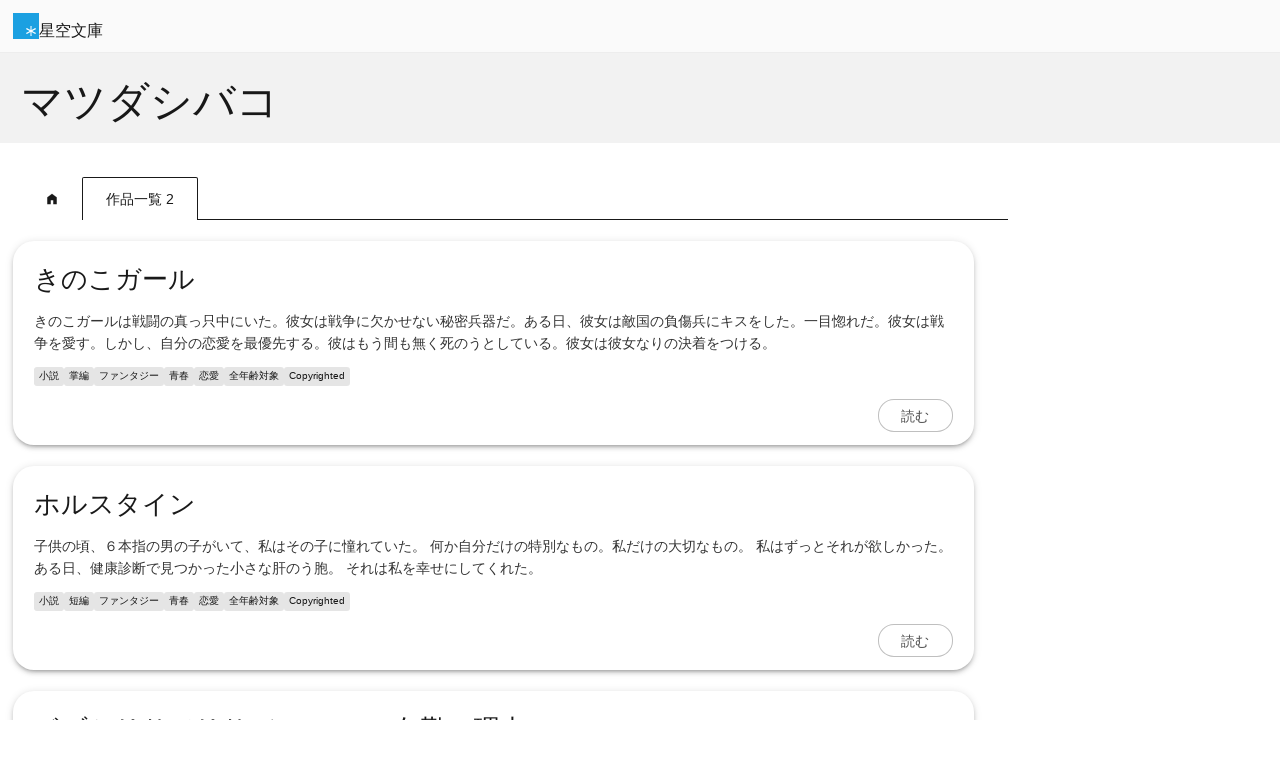

--- FILE ---
content_type: text/html; charset=UTF-8
request_url: https://slib.net/a/23606/2
body_size: 4171
content:
<!DOCTYPE html>
<html lang="ja">
<head> 
<meta charset="UTF-8">
<meta name="viewport" content="width=device-width, initial-scale=1">
<meta name="protocol" content="IPv4">
<meta name="description" content="生き物、性、死、孤独、個人的な、破滅、はじまり、終わり、流れ、架空、スピリチュアル、不完全な、イノセント、などをキーワードにした短編物語">
<meta name="referrer" content="origin">
<meta name="twitter:card" content="summary">
<meta name="twitter:creator" content="@shibaco_3">
<meta property="og:title" content="マツダシバコ">
<meta property="og:description" content="生き物、性、死、孤独、個人的な、破滅、はじまり、終わり、流れ、架空、スピリチュアル、不完全な、イノセント、などをキーワードにした短編物語">
<meta property="og:type" content="author">
<meta property="og:site_name" content="星空文庫">
<meta property="og:image" content="https://slib.net/src/img/logo.png">
<title>マツダシバコ 2</title>
<link rel="canonical" href="https://slib.net/a/23606/2">
<link rel="stylesheet" href="/src/css/base.css?bb" media="all">
<link rel="stylesheet" href="/src/css/component.css?bb" media="all">
<link rel="stylesheet" href="/src/css/contents.css?bb" media="all">
<link rel="stylesheet" href="/src/css/widget.css?bb" media="all">
<link rel="stylesheet" href="/src/css/contents/author.css?bb" media="all">
<script>(function(w,d,s,l,i){w[l]=w[l]||[];w[l].push({'gtm.start': new Date().getTime(),event:'gtm.js'});var f=d.getElementsByTagName(s)[0], j=d.createElement(s),dl=l!='dataLayer'?'&l='+l:'';j.async=true;j.src='https://www.googletagmanager.com/gtm.js?id='+i+dl;f.parentNode.insertBefore(j,f); })(window,document,'script','dataLayer','GTM-PXMWSH5');</script>
<script>
  fetch('https://counter.slib.net/a/i?id=a23606', { method: 'GET' });
  document.cookie = "session=view; path=/a/23606; max-age=3600";
</script>
<script type="speculationrules">
  {
    "prerender": [
      { "where": { "selector_matches": "a" } }
    ]
  }
</script>
</head>
<body>


<div class="contents-header">

<h1><a href="/" class="component-logo"><span class="logo-mark"><img alt="星空文庫" src="/src/img/logo.svg"></span><span class="logo-type">星空文庫</span></a></h1>

</div>

<header class="contents-authorheader">


<h1>マツダシバコ</h1>


</header>


<div class="contents-tabs">

<ul role="tablist" class="component-tab">
<li><a href="/a/23606/"><svg xmlns="http://www.w3.org/2000/svg" height="1em" viewBox="0 -960 960 960" width="1em" fill="currentColor"><title>マツダシバコ</title><path d="M160-120v-480l320-240 320 240v480H560v-280H400v280H160Z"/></svg></a></li>
<li id="tab1" role="tab" aria-controls="tabpanel-works" aria-selected="true" tabindex="0">作品一覧 2</li>
</ul>

</div>

  <div id="tabpanel-works" class="contents-list" aria-labelledby="tab1" role="tabpanel" aria-hidden="false">

          <section class="component-work">

          
        <div>
  
          <header>
          
            <h2 style="view-transition-name: title-92809;"><a href="/92809">きのこガール</a></h2>
          
          </header>
  
                      <p> きのこガールは戦闘の真っ只中にいた。彼女は戦争に欠かせない秘密兵器だ。ある日、彼女は敵国の負傷兵にキスをした。一目惚れだ。彼女は戦争を愛す。しかし、自分の恋愛を最優先する。彼はもう間も無く死のうとしている。彼女は彼女なりの決着をつける。</p>
            
          <ul>
          <li>小説</li>
          <li title="1,902">掌編</li>
                    <li>ファンタジー</li>
                    <li>青春</li>
                    <li>恋愛</li>
                              <li>全年齢対象</li>
                    <li title="著作権法内での利用のみを許可します。">Copyrighted</li>
          </ul>
  
          <footer>

            
            <a href="/92809" class="w-button">読む</a>
            
          </footer>

        </div>

      </section>
          <section class="component-work">

          
        <div>
  
          <header>
          
            <h2 style="view-transition-name: title-92902;"><a href="/92902">ホルスタイン</a></h2>
          
          </header>
  
                      <p>子供の頃、６本指の男の子がいて、私はその子に憧れていた。 何か自分だけの特別なもの。私だけの大切なもの。 私はずっとそれが欲しかった。 ある日、健康診断で見つかった小さな肝のう胞。 それは私を幸せにしてくれた。</p>
            
          <ul>
          <li>小説</li>
          <li title="4,922">短編</li>
                    <li>ファンタジー</li>
                    <li>青春</li>
                    <li>恋愛</li>
                              <li>全年齢対象</li>
                    <li title="著作権法内での利用のみを許可します。">Copyrighted</li>
          </ul>
  
          <footer>

            
            <a href="/92902" class="w-button">読む</a>
            
          </footer>

        </div>

      </section>
          <section class="component-work">

          
        <div>
  
          <header>
          
            <h2 style="view-transition-name: title-102391;"><a href="/102391">ボブとリサ／リサ_ケース１・欠勤の理由</a></h2>
          
          </header>
  
                      <p>日常のあるあるをシニカルに描く「ボブとリサ」シリーズ。 リサ_ケース１・欠勤の理由 ーリサは夫のことが好きだが、彼が具合が悪いとどうしても思いやりをもって看病できない、、。 </p>
            
          <ul>
          <li>小説</li>
          <li title="2,288">掌編</li>
                    <li>コメディ</li>
                              <li>全年齢対象</li>
                    <li title="著作権法内での利用のみを許可します。">Copyrighted</li>
          </ul>
  
          <footer>

            
            <a href="/102391" class="w-button">読む</a>
            
          </footer>

        </div>

      </section>
          <section class="component-work">

          
        <div>
  
          <header>
          
            <h2 style="view-transition-name: title-102390;"><a href="/102390">ボブとリサ／ボブ_ケース１・誘い</a></h2>
          
          </header>
  
                      <p>日常のあるあるをシニカルに描く「ボブとリサ」シリーズ。 ボブ_ケース１・誘いー自分の理想の人生を歩むために、友人との付き合いを断ち切る決心をしたボブだが、、。</p>
            
          <ul>
          <li>小説</li>
          <li title="1,136">掌編</li>
                    <li>コメディ</li>
                              <li>全年齢対象</li>
                    <li title="著作権法内での利用のみを許可します。">Copyrighted</li>
          </ul>
  
          <footer>

            
            <a href="/102390" class="w-button">読む</a>
            
          </footer>

        </div>

      </section>
          <section class="component-work">

          
        <div>
  
          <header>
          
            <h2 style="view-transition-name: title-94018;"><a href="/94018">展望台</a></h2>
          
          </header>
  
                      <p>ケンは贅沢な悩みを抱えていた。二人の女の子のどちらと付き合うか。彼は答えが出せなかった。決心がつかないまま、ケンは二人の女の子とドライブに出かける。頭上では、小鳥たちが愛の歌をさえずり、求愛ダンスを繰り広げている。不思議でキュートな短編小説。</p>
            
          <ul>
          <li>小説</li>
          <li title="5,727">短編</li>
                    <li>ファンタジー</li>
                    <li>青春</li>
                    <li>恋愛</li>
                              <li>全年齢対象</li>
                    <li title="著作権法内での利用のみを許可します。">Copyrighted</li>
          </ul>
  
          <footer>

            
            <a href="/94018" class="w-button">読む</a>
            
          </footer>

        </div>

      </section>
          <section class="component-work">

          
        <div>
  
          <header>
          
            <h2 style="view-transition-name: title-93767;"><a href="/93767">ビックウェーブ</a></h2>
          
          </header>
  
                      <p>ケンはまるで波にさらわれたように町から忽然と姿を消した。彼はさまざまな期待に応えられない自分と直面するのが怖かったのだ。彼は親も友だちも、そして大好きだったサーフィンも捨てて、自分の恐るものから逃げ続けた。長い月日の末、ようやくケンは生まれ故郷の町に足を向ける気になったが、、。意外な展開が待つ人生の短編ファンタジー。</p>
            
          <ul>
          <li>小説</li>
          <li title="3,007">掌編</li>
                    <li>ファンタジー</li>
                    <li>青春</li>
                              <li>全年齢対象</li>
                    <li title="著作権法内での利用のみを許可します。">Copyrighted</li>
          </ul>
  
          <footer>

            
            <a href="/93767" class="w-button">読む</a>
            
          </footer>

        </div>

      </section>
          <section class="component-work">

          
        <div>
  
          <header>
          
            <h2 style="view-transition-name: title-95812;"><a href="/95812">長雨</a></h2>
          
          </header>
  
                      <p>雨が降ると、私はカイに会いに行く。耳の中で波の音が聞こえる。カイが呼んでいる。死んでしまったカイの元へ、私は早く行かなくてはと思う。私は雨の中、海を眺めながら缶ビールを飲む。私はお酒がやめられない。私は長雨のようにお酒を飲み続ける。私はカイを殺してしまったのだと思う。</p>
            
          <ul>
          <li>小説</li>
          <li title="9,290">短編</li>
                    <li>青春</li>
                    <li>恋愛</li>
                              <li>全年齢対象</li>
                    <li title="著作権法内での利用のみを許可します。">Copyrighted</li>
          </ul>
  
          <footer>

            
            <a href="/95812" class="w-button">読む</a>
            
          </footer>

        </div>

      </section>
          <section class="component-work">

          
        <div>
  
          <header>
          
            <h2 style="view-transition-name: title-93479;"><a href="/93479">静かな犬</a></h2>
          
          </header>
  
                      <p>その犬は鳴かなかった。声を失っているのではない。ただ、なく機会を伺っているのだ。母親の虐待がもとで、恐怖のために声を失ってしまった赤ん坊。彼らはいつも寄り添うようにぴったりと体をくっ付けて眠る。声を出さなくても、彼らはいつも心の中で会話している。やさしい気持ちになれる超短編。</p>
            
          <ul>
          <li>小説</li>
          <li title="1,885">掌編</li>
                    <li>ファンタジー</li>
                    <li>青春</li>
                              <li>全年齢対象</li>
                    <li title="著作権法内での利用のみを許可します。">Copyrighted</li>
          </ul>
  
          <footer>

            
            <a href="/93479" class="w-button">読む</a>
            
          </footer>

        </div>

      </section>
          <section class="component-work">

          
        <div>
  
          <header>
          
            <h2 style="view-transition-name: title-102396;"><a href="/102396">ボブとリサ／ボブ_ケース3・幸せを買う男</a></h2>
          
          </header>
  
                      <p>日常のあるあるをシニカルに描く「ボブとリサ」シリーズ。 ボブ_ケース3・幸せを買う男ーボブにはあるジンクスがあった。それは「悪いことがあれば、大きな幸せは近い」 ある小さな不幸をきっかけに彼はどんどん幸福を掴んでいくように見えたが、、。</p>
            
          <ul>
          <li>小説</li>
          <li title="2,240">掌編</li>
                    <li>コメディ</li>
                              <li>全年齢対象</li>
                    <li title="著作権法内での利用のみを許可します。">Copyrighted</li>
          </ul>
  
          <footer>

            
            <a href="/102396" class="w-button">読む</a>
            
          </footer>

        </div>

      </section>
          <section class="component-work">

          
        <div>
  
          <header>
          
            <h2 style="view-transition-name: title-102394;"><a href="/102394">ボブとリサ／リサ_ケース2・下着を脱ぐ女</a></h2>
          
          </header>
  
                      <p>日常のあるあるをシニカルに描く「ボブとリサ」シリーズ。 リサ_ケース2・誘いー酔うと自由奔放になるリサ。彼女には酔っ払うとしてしまう秘密があった、、。</p>
            
          <ul>
          <li>小説</li>
          <li title="2,300">掌編</li>
                    <li>コメディ</li>
                              <li>全年齢対象</li>
                    <li title="著作権法内での利用のみを許可します。">Copyrighted</li>
          </ul>
  
          <footer>

            
            <a href="/102394" class="w-button">読む</a>
            
          </footer>

        </div>

      </section>
    
    <div class="list-navigation">

      <nav class="component-pagination">

                  <div><a href="/a/23606/1"><svg xmlns="http://www.w3.org/2000/svg" height="24px" viewBox="0 -960 960 960" width="24px" fill="currentColor"><title>Previous</title><path d="M640-80 240-480l400-400 71 71-329 329 329 329-71 71Z"/></svg></a></div>
        
        <ul>
                                <li><a href="/a/23606/">1</a></li>
                                <li><a>2</a></li>
                                <li><a href="/a/23606/3">3</a></li>
                                <li><a href="/a/23606/4">4</a></li>
                                <li><a href="/a/23606/5">5</a></li>
                                <li><a href="/a/23606/6">6</a></li>
                                <li><a href="/a/23606/8">..8</a></li>
                </ul>

                  <div><a href="/a/23606/3"><svg xmlns="http://www.w3.org/2000/svg" height="24px" viewBox="0 -960 960 960" width="24px" fill="currentColor"><title>Next</title><path d="m321-80-71-71 329-329-329-329 71-71 400 400L321-80Z"/></svg></a></div>
        
      </nav>

    </div>

  </div>

<div id="tabpanel-twitter" class="contents-twitter" aria-labelledby="tab2" role="tabpanel" aria-hidden="true">

<a class="twitter-timeline" href="https://twitter.com/shibaco_3?ref_src=twsrc%5Etfw">Tweets by shibaco_3</a>

</div>

<script async src="https://platform.twitter.com/widgets.js" charset="utf-8"></script> 

<footer class="contents-footer">

<a href="/" class="component-logo"><span class="logo-mark"><img alt="星空文庫" src="/src/img/logo.svg"></span><span class="logo-type">星空文庫</span></a>
<ul>
<li><a href="/works/">作品リスト</a></li>
<li><a href="/author/" rel="nofollow">作品を掲載する</a></li>
<li><a href="/info/p/author/">小説投稿サイト</a></li>
</ul>

</footer>

<!--  -->


</body>
</html>